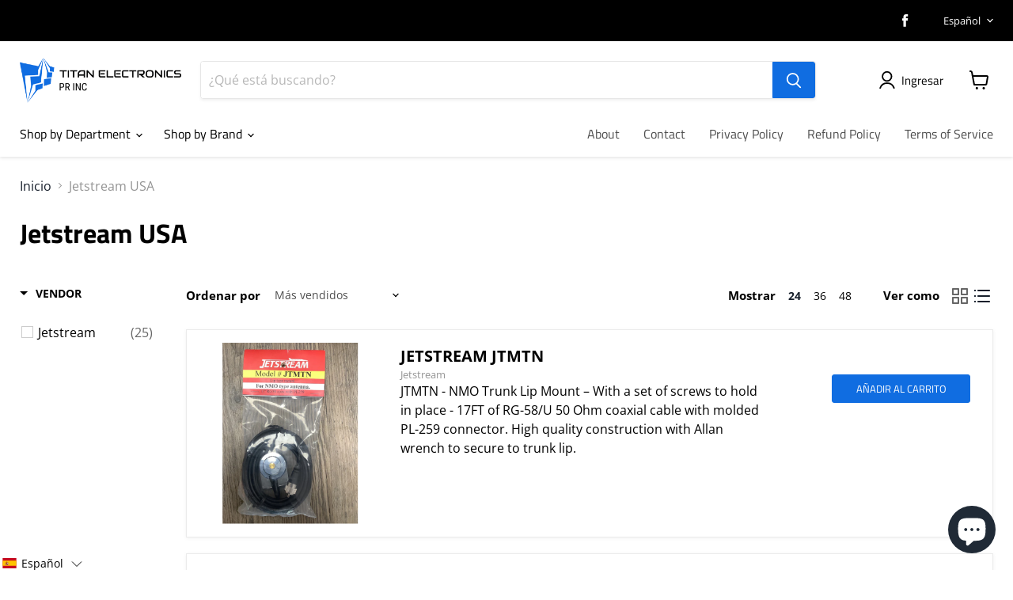

--- FILE ---
content_type: text/javascript; charset=utf-8
request_url: https://services.mybcapps.com/bc-sf-filter/filter?t=1768730558377&_=pf&shop=titanelectronics-pr.myshopify.com&page=1&limit=24&sort=best-selling&display=grid&collection_scope=288039207064&tag=&product_available=false&variant_available=false&build_filter_tree=true&check_cache=true&locale=es&sid=4a7115ce-5e72-4acf-8abd-679f7b5a832f&callback=BoostPFSFilterCallback&event_type=init
body_size: 10362
content:
/**/ typeof BoostPFSFilterCallback === 'function' && BoostPFSFilterCallback({"total_product":25,"total_collection":0,"total_page":0,"from_cache":false,"products":[{"body_html":" JTMTN - NMO Trunk Lip Mount – With a set of screws to hold in place - 17FT of RG-58/U 50 Ohm coaxial cable with molded PL-259 connector. High quality construction with Allan wrench to secure to trunk lip. ","price_min_usd":29.99,"skus":[],"price_min_cad":43,"compare_at_price_max_usd":null,"compare_at_price_max_cad":null,"available":true,"review_count":0,"created_at":"2024-08-12T16:40:07Z","variants":[{"merged_options":["title:Default Title"],"inventory_quantity":9,"price_cad":"43.0","price_usd":"29.99","image":null,"original_merged_options":["title:Default Title"],"compare_at_price":null,"inventory_management":"shopify","available":true,"weight":14,"title":"Default Title","inventory_policy":"deny","weight_unit":"oz","price":"29.99","id":45265781522584,"sku":null,"barcode":null}],"media":[],"percent_sale_min_usd":0,"price_min":29.99,"title":"JETSTREAM JTMTN","images_info":[{"src":"https://cdn.shopify.com/s/files/1/0576/2763/9960/files/59E5570D-3333-4E21-BA78-6629458C26C0.jpg?v=1723502842","width":1200,"alt":"JETSTREAM JTMTN","id":39326494621848,"position":1,"height":1600},{"src":"https://cdn.shopify.com/s/files/1/0576/2763/9960/files/EF253706-689B-4F64-9286-EEDF22727DFE.jpg?v=1723502843","width":1200,"alt":"JETSTREAM JTMTN","id":39326494654616,"position":2,"height":1600},{"src":"https://cdn.shopify.com/s/files/1/0576/2763/9960/files/147FFDE7-FC69-4CB0-A584-BEEBB7630557.jpg?v=1723502843","width":1200,"alt":"JETSTREAM JTMTN","id":39326494687384,"position":3,"height":1600},{"src":"https://cdn.shopify.com/s/files/1/0576/2763/9960/files/F43F6697-5E1C-4772-A7B3-A53F55119CDB.jpg?v=1723502845","width":1200,"alt":"JETSTREAM JTMTN","id":39326494720152,"position":4,"height":1600}],"compare_at_price_min_usd":null,"compare_at_price_min_cad":null,"review_ratings":0,"template_suffix":null,"percent_sale_min_cad":0,"updated_at":"2025-12-24T18:45:39Z","collections":[{"template_suffix":"","handle":"new-arrivals","id":288006275224,"sort_value":"0n","title":"New Arrivals"},{"template_suffix":"","handle":"jetstream-usa","id":288039207064,"sort_value":"00b008000030000y","title":"Jetstream USA"}],"vendor":"Jetstream","best_selling_rank":999999,"percent_sale_min":0,"html":{"theme_id":0,"value":""},"id":8438910124184,"published_at":"2024-08-12T16:50:05Z","rio_ratings":[],"images":{"1":"https://cdn.shopify.com/s/files/1/0576/2763/9960/files/59E5570D-3333-4E21-BA78-6629458C26C0.jpg?v=1723502842","2":"https://cdn.shopify.com/s/files/1/0576/2763/9960/files/EF253706-689B-4F64-9286-EEDF22727DFE.jpg?v=1723502843","3":"https://cdn.shopify.com/s/files/1/0576/2763/9960/files/147FFDE7-FC69-4CB0-A584-BEEBB7630557.jpg?v=1723502843","4":"https://cdn.shopify.com/s/files/1/0576/2763/9960/files/F43F6697-5E1C-4772-A7B3-A53F55119CDB.jpg?v=1723502845"},"options_with_values":[{"original_name":"title","values":[{"image":null,"title":"Default Title"}],"name":"title","label":"Title","position":1}],"weight_min":14000,"handle":"jetstream-jtmtn","compare_at_price_min":null,"barcodes":[],"tags":["Accesories","Antenna","Installation","Mount","New","NMO Connector","PL259","Trunk"],"published_scope":"global","metafields":[],"price_max_usd":29.99,"price_max_cad":43,"product_type":"","weight_max":14000,"locations":[],"position":null,"compare_at_price_max":null,"price_max":29.99,"product_category":"Electronics"},{"body_html":" Jestream JTWDOG - White Dog Bone Insulator - for Dipole Wire Antennas. Size: 3 inches x 1.25 Diameter ","price_min_usd":1.1,"skus":[],"price_min_cad":2,"compare_at_price_max_usd":null,"compare_at_price_max_cad":null,"available":true,"review_count":0,"created_at":"2023-06-14T19:15:15Z","variants":[{"merged_options":["title:Default Title"],"inventory_quantity":29,"price_cad":"2.0","price_usd":"1.1","image":null,"original_merged_options":["title:Default Title"],"compare_at_price":null,"inventory_management":"shopify","available":true,"weight":2,"title":"Default Title","inventory_policy":"deny","weight_unit":"oz","price":"1.10","id":42697726951576,"sku":"","barcode":""}],"media":[],"percent_sale_min_usd":0,"price_min":1.1,"title":"Jetstream JTWDOG","images_info":[{"src":"https://cdn.shopify.com/s/files/1/0576/2763/9960/files/image_65a45209-0eea-4815-a291-e8938062b200.heic?v=1687387731","width":1600,"alt":"Jetstream JTWDOG","id":35710141366424,"position":1,"height":1200}],"compare_at_price_min_usd":null,"compare_at_price_min_cad":null,"review_ratings":0,"template_suffix":null,"percent_sale_min_cad":0,"updated_at":"2025-11-28T20:13:36Z","collections":[{"template_suffix":"","handle":"new-arrivals","id":288006275224,"sort_value":"5j","title":"New Arrivals"},{"template_suffix":"","handle":"jetstream-usa","id":288039207064,"sort_value":"00b00800003000z","title":"Jetstream USA"}],"vendor":"Jetstream","best_selling_rank":999999,"percent_sale_min":0,"html":{"theme_id":0,"value":""},"id":7647579734168,"published_at":"2023-06-14T19:15:15Z","rio_ratings":[],"images":{"1":"https://cdn.shopify.com/s/files/1/0576/2763/9960/files/image_65a45209-0eea-4815-a291-e8938062b200.heic?v=1687387731"},"options_with_values":[{"original_name":"title","values":[{"image":null,"title":"Default Title"}],"name":"title","label":"Title","position":1}],"weight_min":2000,"handle":"jetstream-jtwdog","compare_at_price_min":null,"barcodes":[],"tags":["Accesories","Antenna","Antenna insulator","BALUN","Dipole","Installation","New"],"published_scope":"global","metafields":[],"price_max_usd":1.1,"price_max_cad":2,"product_type":"Balun","weight_max":2000,"locations":[],"position":null,"compare_at_price_max":null,"price_max":1.1,"product_category":"Electronics"},{"body_html":" Jestream JTBAL41 – 4:1 Transformer Type (Voltage) Balun for use in HF Dipole 3.5 - 30 Mhz. Includes Center Hanging Eyelet For Inverted V Antennas. Max Power: 1500 watts, Connector: SO239. Designed to match a 200 Ohm feed point to 50 Ohms or 300 Ohms to 75 Ohms. The original Carolina Window antenna uses a 4:1 balun. Color is random. ","price_min_usd":39.99,"skus":[],"price_min_cad":57,"compare_at_price_max_usd":null,"compare_at_price_max_cad":null,"available":true,"review_count":0,"created_at":"2023-06-14T18:58:13Z","variants":[{"merged_options":["title:Default Title"],"inventory_quantity":8,"price_cad":"57.0","price_usd":"39.99","image":null,"original_merged_options":["title:Default Title"],"compare_at_price":null,"inventory_management":"shopify","available":true,"weight":12,"title":"Default Title","inventory_policy":"deny","weight_unit":"oz","price":"39.99","id":42697719742616,"sku":"","barcode":""}],"media":[],"percent_sale_min_usd":0,"price_min":39.99,"title":"Jetstream JTBAL41","images_info":[{"src":"https://cdn.shopify.com/s/files/1/0576/2763/9960/files/BF253846-AC1C-46FE-89E9-BE237C3284CF.png?v=1731710883","width":1066,"alt":"Jetstream JTBAL41","id":39874267119768,"position":1,"height":1600},{"src":"https://cdn.shopify.com/s/files/1/0576/2763/9960/files/AE6B83D1-B674-47A8-8C6E-AB88B36B8CAF.png?v=1731710885","width":1209,"alt":"Jetstream JTBAL41","id":39874267152536,"position":2,"height":1600},{"src":"https://cdn.shopify.com/s/files/1/0576/2763/9960/files/1D10166D-8680-4F12-89F0-A4A09623B8C1.jpg?v=1731710887","width":1200,"alt":"Jetstream JTBAL41","id":39874267218072,"position":3,"height":1600},{"src":"https://cdn.shopify.com/s/files/1/0576/2763/9960/files/248E9323-A5C6-4FF4-948E-1880FED6960D.png?v=1731710890","width":1261,"alt":"Jetstream JTBAL41","id":39874267283608,"position":4,"height":1600}],"compare_at_price_min_usd":null,"compare_at_price_min_cad":null,"review_ratings":0,"template_suffix":null,"percent_sale_min_cad":0,"updated_at":"2025-11-28T20:13:01Z","collections":[{"template_suffix":"","handle":"new-arrivals","id":288006275224,"sort_value":"6a","title":"New Arrivals"},{"template_suffix":"","handle":"jetstream-usa","id":288039207064,"sort_value":"00b0080000303","title":"Jetstream USA"}],"vendor":"Jetstream","best_selling_rank":999999,"percent_sale_min":0,"html":{"theme_id":0,"value":""},"id":7647577505944,"published_at":"2024-11-15T18:55:46Z","rio_ratings":[],"images":{"1":"https://cdn.shopify.com/s/files/1/0576/2763/9960/files/BF253846-AC1C-46FE-89E9-BE237C3284CF.png?v=1731710883","2":"https://cdn.shopify.com/s/files/1/0576/2763/9960/files/AE6B83D1-B674-47A8-8C6E-AB88B36B8CAF.png?v=1731710885","3":"https://cdn.shopify.com/s/files/1/0576/2763/9960/files/1D10166D-8680-4F12-89F0-A4A09623B8C1.jpg?v=1731710887","4":"https://cdn.shopify.com/s/files/1/0576/2763/9960/files/248E9323-A5C6-4FF4-948E-1880FED6960D.png?v=1731710890"},"options_with_values":[{"original_name":"title","values":[{"image":null,"title":"Default Title"}],"name":"title","label":"Title","position":1}],"weight_min":12000,"handle":"jetstream-jtbal41","compare_at_price_min":null,"barcodes":[],"tags":["Accesories","Antenna","BALUN","Dipole","New","TRANSFORMER"],"published_scope":"global","metafields":[],"price_max_usd":39.99,"price_max_cad":57,"product_type":"","weight_max":12000,"locations":[],"position":null,"compare_at_price_max":null,"price_max":39.99,"product_category":"Electronics"},{"body_html":" Jestream JTBAL11 - 1:1 Transformer Type (Voltage) Balun for use in HF Dipole 3.5 - 30 Mhz. Includes Center Hanging Eyelet For Inverted V Antennas. Max Power: 1500 watts, Connector: SO239. Color is random. ","price_min_usd":39.99,"skus":[],"price_min_cad":56,"compare_at_price_max_usd":null,"compare_at_price_max_cad":null,"available":false,"review_count":0,"created_at":"2023-06-14T18:54:53Z","variants":[{"merged_options":["title:Default Title"],"inventory_quantity":0,"price_cad":"56.0","price_usd":"39.99","image":null,"original_merged_options":["title:Default Title"],"compare_at_price":null,"inventory_management":"shopify","available":false,"weight":12,"title":"Default Title","inventory_policy":"deny","weight_unit":"oz","price":"39.99","id":42697718890648,"sku":"","barcode":""}],"media":[],"percent_sale_min_usd":0,"price_min":39.99,"title":"Jetstream JTBAL11","images_info":[{"src":"https://cdn.shopify.com/s/files/1/0576/2763/9960/files/F4AC4A21-D4F6-471F-9F3A-6EAA56FB4A4E.png?v=1731710884","width":1076,"alt":"Jetstream JTBAL11","id":39874134671512,"position":1,"height":1600},{"src":"https://cdn.shopify.com/s/files/1/0576/2763/9960/files/850E79B7-527C-44B0-9B6D-6EC6EE8E87DE.png?v=1731710887","width":1226,"alt":"Jetstream JTBAL11","id":39874134704280,"position":2,"height":1600},{"src":"https://cdn.shopify.com/s/files/1/0576/2763/9960/files/FB40C27E-CEE4-4888-96F8-41D07550A7AB.png?v=1731710889","width":1264,"alt":"Jetstream JTBAL11","id":39874134737048,"position":3,"height":1600},{"src":"https://cdn.shopify.com/s/files/1/0576/2763/9960/files/31C67F69-DFE8-4900-BDB6-9B9E2366FD34.png?v=1731710891","width":1186,"alt":"Jetstream JTBAL11","id":39874134868120,"position":4,"height":1600}],"compare_at_price_min_usd":null,"compare_at_price_min_cad":null,"review_ratings":0,"template_suffix":null,"percent_sale_min_cad":0,"updated_at":"2026-01-15T18:16:01Z","collections":[{"template_suffix":"","handle":"new-arrivals","id":288006275224,"sort_value":"6f","title":"New Arrivals"},{"template_suffix":"","handle":"jetstream-usa","id":288039207064,"sort_value":"00b008000032","title":"Jetstream USA"}],"vendor":"Jetstream","best_selling_rank":999999,"percent_sale_min":0,"html":{"theme_id":0,"value":""},"id":7647577014424,"published_at":"2024-11-15T18:44:59Z","rio_ratings":[],"images":{"1":"https://cdn.shopify.com/s/files/1/0576/2763/9960/files/F4AC4A21-D4F6-471F-9F3A-6EAA56FB4A4E.png?v=1731710884","2":"https://cdn.shopify.com/s/files/1/0576/2763/9960/files/850E79B7-527C-44B0-9B6D-6EC6EE8E87DE.png?v=1731710887","3":"https://cdn.shopify.com/s/files/1/0576/2763/9960/files/FB40C27E-CEE4-4888-96F8-41D07550A7AB.png?v=1731710889","4":"https://cdn.shopify.com/s/files/1/0576/2763/9960/files/31C67F69-DFE8-4900-BDB6-9B9E2366FD34.png?v=1731710891"},"options_with_values":[{"original_name":"title","values":[{"image":null,"title":"Default Title"}],"name":"title","label":"Title","position":1}],"weight_min":12000,"handle":"jetstream-jtbal11","compare_at_price_min":null,"barcodes":[],"tags":["Accesories","Antenna","BALUN","Dipole","New","TRANSFORMER"],"published_scope":"global","metafields":[],"price_max_usd":39.99,"price_max_cad":56,"product_type":"Balun","weight_max":12000,"locations":[],"position":null,"compare_at_price_max":null,"price_max":39.99,"product_category":"Electronics"},{"body_html":" Jetstream JTRP100D – 100FT of 3/16\" Black Dacron Polyester Rope For Wire Antenna. Secure dipole or long wire antennas to a support. Resistant to ultraviolet sun rays for improved durability. ","price_min_usd":21.99,"skus":[],"price_min_cad":32,"compare_at_price_max_usd":null,"compare_at_price_max_cad":null,"available":true,"review_count":0,"created_at":"2023-06-14T17:52:33Z","variants":[{"merged_options":["title:Default Title"],"inventory_quantity":2,"price_cad":"32.0","price_usd":"21.99","image":null,"original_merged_options":["title:Default Title"],"compare_at_price":null,"inventory_management":"shopify","available":true,"weight":1,"title":"Default Title","inventory_policy":"deny","weight_unit":"lb","price":"21.99","id":42697683730584,"sku":"","barcode":""}],"media":[],"percent_sale_min_usd":0,"price_min":21.99,"title":"Jetstream JTRP100D","images_info":[{"src":"https://cdn.shopify.com/s/files/1/0576/2763/9960/files/BE34E49A-5F5B-41F1-9939-377BC856169B.png?v=1731710870","width":866,"alt":"Jetstream JTRP100D","id":39874596208792,"position":1,"height":1600},{"src":"https://cdn.shopify.com/s/files/1/0576/2763/9960/files/42BA1FC6-60CC-49EA-8D2D-1702F952296E.png?v=1731710871","width":1078,"alt":"Jetstream JTRP100D","id":39874596241560,"position":2,"height":1600},{"src":"https://cdn.shopify.com/s/files/1/0576/2763/9960/files/ACD90CD8-6D35-46B7-A474-0280E5187652.jpg?v=1731710872","width":1200,"alt":"Jetstream JTRP100D","id":39874596307096,"position":3,"height":1600},{"src":"https://cdn.shopify.com/s/files/1/0576/2763/9960/files/19D4D8BA-FDD3-4780-8EFD-E650523279E5.jpg?v=1731710873","width":1200,"alt":"Jetstream JTRP100D","id":39874596438168,"position":4,"height":1600}],"compare_at_price_min_usd":null,"compare_at_price_min_cad":null,"review_ratings":0,"template_suffix":null,"percent_sale_min_cad":0,"updated_at":"2025-10-01T20:57:00Z","collections":[{"template_suffix":"","handle":"new-arrivals","id":288006275224,"sort_value":"6k","title":"New Arrivals"},{"template_suffix":"","handle":"jetstream-usa","id":288039207064,"sort_value":"00b008000035","title":"Jetstream USA"}],"vendor":"Jetstream","best_selling_rank":999999,"percent_sale_min":0,"html":{"theme_id":0,"value":""},"id":7647569313944,"published_at":"2023-06-14T17:52:33Z","images":{"1":"https://cdn.shopify.com/s/files/1/0576/2763/9960/files/BE34E49A-5F5B-41F1-9939-377BC856169B.png?v=1731710870","2":"https://cdn.shopify.com/s/files/1/0576/2763/9960/files/42BA1FC6-60CC-49EA-8D2D-1702F952296E.png?v=1731710871","3":"https://cdn.shopify.com/s/files/1/0576/2763/9960/files/ACD90CD8-6D35-46B7-A474-0280E5187652.jpg?v=1731710872","4":"https://cdn.shopify.com/s/files/1/0576/2763/9960/files/19D4D8BA-FDD3-4780-8EFD-E650523279E5.jpg?v=1731710873"},"options_with_values":[{"original_name":"title","values":[{"image":null,"title":"Default Title"}],"name":"title","label":"Title","position":1}],"weight_min":1000,"handle":"jetstream-jtrp100d","compare_at_price_min":null,"barcodes":[],"tags":["Accesories","Antenna","Antenna insulator","BALUN","Dipole","New","Rope","TRANSFORMER"],"published_scope":"global","metafields":[],"price_max_usd":21.99,"price_max_cad":32,"product_type":"","weight_max":1000,"locations":[],"position":null,"compare_at_price_max":null,"price_max":21.99,"product_category":"Electronics"},{"body_html":" Jetstream JTFT1 - Foot Switch 1/4\" plug with RCA Plug adapter. 10FT cable. Use this foot switch to key your radio and keep your hands free ","price_min_usd":26.99,"skus":[],"price_min_cad":39,"compare_at_price_max_usd":null,"compare_at_price_max_cad":null,"available":true,"review_count":0,"created_at":"2023-06-07T17:06:23Z","variants":[{"merged_options":["title:Default Title"],"inventory_quantity":3,"price_cad":"39.0","price_usd":"26.99","image":null,"original_merged_options":["title:Default Title"],"compare_at_price":null,"inventory_management":"shopify","available":true,"weight":6,"title":"Default Title","inventory_policy":"deny","weight_unit":"oz","price":"26.99","id":42689125056664,"sku":"","barcode":""}],"media":[],"percent_sale_min_usd":0,"price_min":26.99,"title":"Jetstream JTFT1","images_info":[{"src":"https://cdn.shopify.com/s/files/1/0576/2763/9960/files/image_efc257a4-d96c-4d0b-bb9c-26cf9fe2e28b.heic?v=1686178153","width":1200,"alt":"Jetstream JTFT1","id":35680667664536,"position":1,"height":1600},{"src":"https://cdn.shopify.com/s/files/1/0576/2763/9960/files/887EBF76-0B1C-4FFC-B41C-5DECC659F8DC.jpg?v=1735685353","width":1274,"alt":"Jetstream JTFT1","id":40093652091032,"position":2,"height":1600}],"compare_at_price_min_usd":null,"compare_at_price_min_cad":null,"review_ratings":0,"template_suffix":null,"percent_sale_min_cad":0,"updated_at":"2025-11-26T21:15:10Z","collections":[{"template_suffix":"","handle":"new-arrivals","id":288006275224,"sort_value":"6o","title":"New Arrivals"},{"template_suffix":"","handle":"jetstream-usa","id":288039207064,"sort_value":"00b0080000351","title":"Jetstream USA"},{"template_suffix":"","handle":"microphones","id":288716161176,"sort_value":"0ob","title":"Microphones and Headsets"}],"vendor":"Jetstream","best_selling_rank":999999,"percent_sale_min":0,"html":{"theme_id":0,"value":""},"id":7643940978840,"published_at":"2023-06-07T17:06:23Z","rio_ratings":[],"images":{"1":"https://cdn.shopify.com/s/files/1/0576/2763/9960/files/image_efc257a4-d96c-4d0b-bb9c-26cf9fe2e28b.heic?v=1686178153","2":"https://cdn.shopify.com/s/files/1/0576/2763/9960/files/887EBF76-0B1C-4FFC-B41C-5DECC659F8DC.jpg?v=1735685353"},"options_with_values":[{"original_name":"title","values":[{"image":null,"title":"Default Title"}],"name":"title","label":"Title","position":1}],"weight_min":6000,"handle":"jetstream-jtft1","compare_at_price_min":null,"barcodes":[],"tags":["1/4","Foot Switch","Microphones","New","RCA"],"published_scope":"global","metafields":[],"price_max_usd":26.99,"price_max_cad":39,"product_type":"","weight_max":6000,"locations":[],"position":null,"compare_at_price_max":null,"price_max":26.99,"product_category":"Electronics"},{"body_html":" Jetstream JTDUP - Duplexer for 2M/70c with Pig Tails PL259 - Port one 1.6-150Mhz - Port two 400/460 MHz - Isolation 60db - Power 1.60-30 MHz 1KW PEP; 140/150Mhz 400W PEP; 400/460 MHz 250W PEP ","price_min_usd":39.99,"skus":[],"price_min_cad":57,"compare_at_price_max_usd":null,"compare_at_price_max_cad":null,"available":true,"review_count":0,"created_at":"2023-06-07T17:02:27Z","variants":[{"merged_options":["title:Default Title"],"inventory_quantity":2,"price_cad":"57.0","price_usd":"39.99","image":null,"original_merged_options":["title:Default Title"],"compare_at_price":null,"inventory_management":"shopify","available":true,"weight":8,"title":"Default Title","inventory_policy":"deny","weight_unit":"oz","price":"39.99","id":42689123451032,"sku":"","barcode":""}],"media":[],"percent_sale_min_usd":0,"price_min":39.99,"title":"Jetstream JTDUP","images_info":[{"src":"https://cdn.shopify.com/s/files/1/0576/2763/9960/files/image_f0906788-2749-41b6-8056-92fd52a624be.heic?v=1686178075","width":1200,"alt":"Jetstream JTDUP","id":35680650002584,"position":1,"height":1600},{"src":"https://cdn.shopify.com/s/files/1/0576/2763/9960/files/image_5773787a-6394-423b-9803-ecb51650232f.heic?v=1737155352","width":1200,"alt":"Jetstream JTDUP","id":35680650100888,"position":2,"height":1600},{"src":"https://cdn.shopify.com/s/files/1/0576/2763/9960/files/15ECDA8E-30E9-4779-A8D1-8C17BABC3223.png?v=1735685313","width":539,"alt":"Jetstream JTDUP","id":40093596090520,"position":3,"height":547}],"compare_at_price_min_usd":null,"compare_at_price_min_cad":null,"review_ratings":0,"template_suffix":null,"percent_sale_min_cad":0,"updated_at":"2026-01-02T16:26:26Z","collections":[{"template_suffix":"","handle":"jetstream-usa","id":288039207064,"sort_value":"00b0080000352","title":"Jetstream USA"},{"template_suffix":"","handle":"new-arrivals","id":288006275224,"sort_value":"6o4","title":"New Arrivals"}],"vendor":"Jetstream","best_selling_rank":999999,"percent_sale_min":0,"html":{"theme_id":0,"value":""},"id":7643940126872,"published_at":"2023-06-07T17:02:27Z","rio_ratings":[],"images":{"1":"https://cdn.shopify.com/s/files/1/0576/2763/9960/files/image_f0906788-2749-41b6-8056-92fd52a624be.heic?v=1686178075","2":"https://cdn.shopify.com/s/files/1/0576/2763/9960/files/image_5773787a-6394-423b-9803-ecb51650232f.heic?v=1737155352","3":"https://cdn.shopify.com/s/files/1/0576/2763/9960/files/15ECDA8E-30E9-4779-A8D1-8C17BABC3223.png?v=1735685313"},"options_with_values":[{"original_name":"title","values":[{"image":null,"title":"Default Title"}],"name":"title","label":"Title","position":1}],"weight_min":8000,"handle":"jetstream-jtdup","compare_at_price_min":null,"barcodes":[],"tags":["10M","2M","70cm","Accesories","Antenna","CB","Coaxial","Duplexer","HF","Installation","New","PL259","SO-239","UHF","UHF Female Connector","UHF Male - PL259","VHF"],"published_scope":"global","metafields":[],"price_max_usd":39.99,"price_max_cad":57,"product_type":"","weight_max":8000,"locations":[],"position":null,"compare_at_price_max":null,"price_max":39.99,"product_category":"Electronics"},{"body_html":" Jetstream JTSP7 - External Speaker 6W - 8 Oh, 6FT cord, 3\" Mylar Ccone Speaker- Measures: 3 3/4\"H x 3 3/4\" W x 2 1/4\" D ","price_min_usd":24.99,"skus":[],"price_min_cad":37,"compare_at_price_max_usd":null,"compare_at_price_max_cad":null,"available":true,"review_count":0,"created_at":"2023-06-01T16:56:09Z","variants":[{"merged_options":["title:Default Title"],"inventory_quantity":5,"price_cad":"37.0","price_usd":"24.99","image":null,"original_merged_options":["title:Default Title"],"compare_at_price":null,"inventory_management":"shopify","available":true,"weight":1,"title":"Default Title","inventory_policy":"deny","weight_unit":"lb","price":"24.99","id":42682641645720,"sku":"","barcode":"144"}],"media":[],"percent_sale_min_usd":0,"price_min":24.99,"title":"Jetstream JTSP7","images_info":[{"src":"https://cdn.shopify.com/s/files/1/0576/2763/9960/files/1C505FDA-9E9A-42FF-B097-8949888E271B.png?v=1735944631","width":1600,"alt":"Jetstream JTSP7","id":40104760410264,"position":1,"height":1441},{"src":"https://cdn.shopify.com/s/files/1/0576/2763/9960/files/92C75D7E-3C6F-4DDC-A873-91B32C6E542E.png?v=1735944632","width":1600,"alt":"Jetstream JTSP7","id":40104760443032,"position":2,"height":1200},{"src":"https://cdn.shopify.com/s/files/1/0576/2763/9960/files/C1AD587E-041A-47AE-8D1A-E43A3A5EA9BF.png?v=1735944633","width":1600,"alt":"Jetstream JTSP7","id":40104760475800,"position":3,"height":1200}],"compare_at_price_min_usd":null,"compare_at_price_min_cad":null,"review_ratings":0,"template_suffix":null,"percent_sale_min_cad":0,"updated_at":"2026-01-02T17:30:27Z","collections":[{"template_suffix":"","handle":"new-arrivals","id":288006275224,"sort_value":"7b","title":"New Arrivals"},{"template_suffix":"","handle":"jetstream-usa","id":288039207064,"sort_value":"00b008000037","title":"Jetstream USA"},{"template_suffix":"","handle":"external-speakers","id":289112096920,"sort_value":"00b","title":"External Speakers"},{"template_suffix":"","handle":"mobile-transceivers","id":288005849240,"sort_value":"30t","title":"Mobile Transceivers"}],"vendor":"Jetstream","best_selling_rank":999999,"percent_sale_min":0,"html":{"theme_id":0,"value":""},"id":7641703317656,"published_at":"2023-06-01T16:56:09Z","rio_ratings":[],"images":{"1":"https://cdn.shopify.com/s/files/1/0576/2763/9960/files/1C505FDA-9E9A-42FF-B097-8949888E271B.png?v=1735944631","2":"https://cdn.shopify.com/s/files/1/0576/2763/9960/files/92C75D7E-3C6F-4DDC-A873-91B32C6E542E.png?v=1735944632","3":"https://cdn.shopify.com/s/files/1/0576/2763/9960/files/C1AD587E-041A-47AE-8D1A-E43A3A5EA9BF.png?v=1735944633"},"options_with_values":[{"original_name":"title","values":[{"image":null,"title":"Default Title"}],"name":"title","label":"Title","position":1}],"weight_min":1000,"handle":"jetstream-jtsp7","compare_at_price_min":null,"barcodes":["144"],"tags":["Accesories","Audio","DC","Mobile Transceivers","New","RCA","Speakers"],"published_scope":"global","metafields":[],"price_max_usd":24.99,"price_max_cad":37,"product_type":"","weight_max":1000,"locations":[],"position":null,"compare_at_price_max":null,"price_max":24.99,"product_category":"Electronics"},{"body_html":" Jetstream JTSP10 – External Speaker 7W - 8 Ohm , 6FT cord, 2\"x3\" Paper Cone Speaker, Measures: 2 3/4\" H x 4 1/2\" W x 2 1/4\" D ","price_min_usd":28.99,"skus":[],"price_min_cad":42,"compare_at_price_max_usd":null,"compare_at_price_max_cad":null,"available":true,"review_count":0,"created_at":"2023-06-01T16:54:24Z","variants":[{"merged_options":["title:Default Title"],"inventory_quantity":5,"price_cad":"42.0","price_usd":"28.99","image":null,"original_merged_options":["title:Default Title"],"compare_at_price":null,"inventory_management":"shopify","available":true,"weight":1,"title":"Default Title","inventory_policy":"deny","weight_unit":"lb","price":"28.99","id":42682640597144,"sku":"","barcode":""}],"media":[],"percent_sale_min_usd":0,"price_min":28.99,"title":"Jetstream JTSP10","images_info":[{"src":"https://cdn.shopify.com/s/files/1/0576/2763/9960/files/B7765653-4F87-4A4C-9406-022BD4099D36.png?v=1735944671","width":1600,"alt":"Jetstream JTSP10","id":40104747008152,"position":1,"height":1343},{"src":"https://cdn.shopify.com/s/files/1/0576/2763/9960/files/E449B5CE-DEAF-430D-A7DC-1BBC82385D6E.png?v=1735944671","width":1444,"alt":"Jetstream JTSP10","id":40104747073688,"position":2,"height":835},{"src":"https://cdn.shopify.com/s/files/1/0576/2763/9960/files/A7D7B1BC-04AC-4696-9993-A1B0D841C8A2.png?v=1735944673","width":1309,"alt":"Jetstream JTSP10","id":40104747106456,"position":3,"height":977}],"compare_at_price_min_usd":null,"compare_at_price_min_cad":null,"review_ratings":0,"template_suffix":null,"percent_sale_min_cad":0,"updated_at":"2026-01-02T17:34:37Z","collections":[{"template_suffix":"","handle":"new-arrivals","id":288006275224,"sort_value":"7g","title":"New Arrivals"},{"template_suffix":"","handle":"jetstream-usa","id":288039207064,"sort_value":"00b00800003a","title":"Jetstream USA"},{"template_suffix":"","handle":"external-speakers","id":289112096920,"sort_value":"00m","title":"External Speakers"},{"template_suffix":"","handle":"mobile-transceivers","id":288005849240,"sort_value":"31","title":"Mobile Transceivers"}],"vendor":"Jetstream","best_selling_rank":999999,"percent_sale_min":0,"html":{"theme_id":0,"value":""},"id":7641702498456,"published_at":"2023-06-01T16:54:24Z","rio_ratings":[],"images":{"1":"https://cdn.shopify.com/s/files/1/0576/2763/9960/files/B7765653-4F87-4A4C-9406-022BD4099D36.png?v=1735944671","2":"https://cdn.shopify.com/s/files/1/0576/2763/9960/files/E449B5CE-DEAF-430D-A7DC-1BBC82385D6E.png?v=1735944671","3":"https://cdn.shopify.com/s/files/1/0576/2763/9960/files/A7D7B1BC-04AC-4696-9993-A1B0D841C8A2.png?v=1735944673"},"options_with_values":[{"original_name":"title","values":[{"image":null,"title":"Default Title"}],"name":"title","label":"Title","position":1}],"weight_min":1000,"handle":"jetstream-jtsp10","compare_at_price_min":null,"barcodes":[],"tags":["12V","Accesories","Audio","DC","Installation","Mobile Transceivers","New","RCA","Speakers"],"published_scope":"global","metafields":[],"price_max_usd":28.99,"price_max_cad":42,"product_type":"","weight_max":1000,"locations":[],"position":null,"compare_at_price_max":null,"price_max":28.99,"product_category":"Electronics"},{"body_html":" Jetstream JTCXST1 Coaxial Stripper – for RG-8 and RG-8X. Preset to 12mm – No Adjustment is needed. Can be adjusted from 12mm to 10 mm. ","price_min_usd":16.99,"skus":[],"price_min_cad":24,"compare_at_price_max_usd":null,"compare_at_price_max_cad":null,"available":true,"review_count":0,"created_at":"2023-05-29T20:34:31Z","variants":[{"merged_options":["title:Default Title"],"inventory_quantity":1,"price_cad":"24.0","price_usd":"16.99","image":null,"original_merged_options":["title:Default Title"],"compare_at_price":null,"inventory_management":"shopify","available":true,"weight":6,"title":"Default Title","inventory_policy":"deny","weight_unit":"oz","price":"16.99","id":42678646735000,"sku":"","barcode":""}],"media":[],"percent_sale_min_usd":0,"price_min":16.99,"title":"Jetstream-JTCXST1","images_info":[{"src":"https://cdn.shopify.com/s/files/1/0576/2763/9960/files/84210810-9265-4DE9-BC48-1E104B6DA702.png?v=1735944541","width":1060,"alt":"Jetstream-JTCXST1","id":40104790786200,"position":1,"height":1600},{"src":"https://cdn.shopify.com/s/files/1/0576/2763/9960/files/7C9E4505-690A-466B-8AB4-7D90FAB38380.jpg?v=1735944542","width":1200,"alt":"Jetstream-JTCXST1","id":40104790818968,"position":2,"height":1600}],"compare_at_price_min_usd":null,"compare_at_price_min_cad":null,"review_ratings":0,"template_suffix":null,"percent_sale_min_cad":0,"updated_at":"2026-01-02T19:20:25Z","collections":[{"template_suffix":"","handle":"new-arrivals","id":288006275224,"sort_value":"ae","title":"New Arrivals"},{"template_suffix":"","handle":"jetstream-usa","id":288039207064,"sort_value":"00b00800006","title":"Jetstream USA"},{"template_suffix":"","handle":"soldering","id":289100595352,"sort_value":"6","title":"Soldering"},{"template_suffix":"","handle":"coaxial-connectors","id":288005161112,"sort_value":"2","title":"Coaxial Connectors"}],"vendor":"Jetstream","best_selling_rank":999999,"percent_sale_min":0,"html":{"theme_id":0,"value":""},"id":7639785799832,"published_at":"2023-05-29T20:34:31Z","rio_ratings":[],"images":{"1":"https://cdn.shopify.com/s/files/1/0576/2763/9960/files/84210810-9265-4DE9-BC48-1E104B6DA702.png?v=1735944541","2":"https://cdn.shopify.com/s/files/1/0576/2763/9960/files/7C9E4505-690A-466B-8AB4-7D90FAB38380.jpg?v=1735944542"},"options_with_values":[{"original_name":"title","values":[{"image":null,"title":"Default Title"}],"name":"title","label":"Title","position":1}],"weight_min":6000,"handle":"jtcxst1","compare_at_price_min":null,"barcodes":[],"tags":["Accesories","Coaxial","Coaxial Connectors","cutter","Installation","N Type","New","PL259","Power Plug","Rg-8","Rosin Core","Soldering","stripper","Terminals","Tools","UHF Female Connector","UHF Male - PL259","Wire stripper","Wire terminals"],"published_scope":"global","metafields":[],"price_max_usd":16.99,"price_max_cad":24,"product_type":"","weight_max":6000,"locations":[],"position":null,"compare_at_price_max":null,"price_max":16.99,"product_category":"Electronics"},{"body_html":" Jetstream JTPC2 – 4 Pin Molex Plug DC Power Cable For HF Radios including Alinco, Icom, Kenwood, Yaesu. Fused with 30A fuses in both leads. 10FT - 10GA Wire. ","price_min_usd":28.99,"skus":[],"price_min_cad":42,"compare_at_price_max_usd":null,"compare_at_price_max_cad":null,"available":true,"review_count":0,"created_at":"2023-05-29T20:12:41Z","variants":[{"merged_options":["title:Default Title"],"inventory_quantity":6,"price_cad":"42.0","price_usd":"28.99","image":null,"original_merged_options":["title:Default Title"],"compare_at_price":null,"inventory_management":"shopify","available":true,"weight":1,"title":"Default Title","inventory_policy":"deny","weight_unit":"lb","price":"28.99","id":42678640607384,"sku":"","barcode":""}],"media":[],"percent_sale_min_usd":0,"price_min":28.99,"title":"Jetstream-JTPC2","images_info":[{"src":"https://cdn.shopify.com/s/files/1/0576/2763/9960/files/D80091D2-584B-4C31-987E-395889918AB2.png?v=1735944530","width":789,"alt":"Jetstream-JTPC2","id":40104810381464,"position":1,"height":1156},{"src":"https://cdn.shopify.com/s/files/1/0576/2763/9960/files/image_fd4836f0-9d8d-4925-baae-9a40b45cbf06.heic?v=1735922325","width":1600,"alt":"Jetstream-JTPC2","id":35643869986968,"position":2,"height":685},{"src":"https://cdn.shopify.com/s/files/1/0576/2763/9960/files/0212DBEE-A7E5-4C32-836C-1D5D5E5E0CF4.png?v=1735944532","width":1162,"alt":"Jetstream-JTPC2","id":40104810414232,"position":3,"height":1600}],"compare_at_price_min_usd":null,"compare_at_price_min_cad":null,"review_ratings":0,"template_suffix":null,"percent_sale_min_cad":0,"updated_at":"2026-01-15T18:16:20Z","collections":[{"template_suffix":"","handle":"new-arrivals","id":288006275224,"sort_value":"bb","title":"New Arrivals"},{"template_suffix":"","handle":"jetstream-usa","id":288039207064,"sort_value":"00b0080000a","title":"Jetstream USA"},{"template_suffix":"","handle":"mobile-transceivers","id":288005849240,"sort_value":"3g007","title":"Mobile Transceivers"}],"vendor":"Jetstream","best_selling_rank":999999,"percent_sale_min":0,"html":{"theme_id":0,"value":""},"id":7639784882328,"published_at":"2023-05-29T20:12:40Z","rio_ratings":[],"images":{"1":"https://cdn.shopify.com/s/files/1/0576/2763/9960/files/D80091D2-584B-4C31-987E-395889918AB2.png?v=1735944530","2":"https://cdn.shopify.com/s/files/1/0576/2763/9960/files/image_fd4836f0-9d8d-4925-baae-9a40b45cbf06.heic?v=1735922325","3":"https://cdn.shopify.com/s/files/1/0576/2763/9960/files/0212DBEE-A7E5-4C32-836C-1D5D5E5E0CF4.png?v=1735944532"},"options_with_values":[{"original_name":"title","values":[{"image":null,"title":"Default Title"}],"name":"title","label":"Title","position":1}],"weight_min":1000,"handle":"jtpc2","compare_at_price_min":null,"barcodes":[],"tags":["12V","Accesories","DC","HF","Installation","Mobile Transceivers","New","Power Cable","Power Plug"],"published_scope":"global","metafields":[],"price_max_usd":28.99,"price_max_cad":42,"product_type":"","weight_max":1000,"locations":[],"position":null,"compare_at_price_max":null,"price_max":28.99,"product_category":"Electronics"},{"body_html":" Jetstream JTPC1 6 Pin Molex Plug DC Power Cable For HF Radios including Alinco, Icom, Kenwood, Yaesu. Fused with 30A fuses in both leads. 10FT - 10GA Wire. ","price_min_usd":26.99,"skus":[],"price_min_cad":39,"compare_at_price_max_usd":null,"compare_at_price_max_cad":null,"available":true,"review_count":0,"created_at":"2023-05-29T20:10:10Z","variants":[{"merged_options":["title:Default Title"],"inventory_quantity":5,"price_cad":"39.0","price_usd":"26.99","image":null,"original_merged_options":["title:Default Title"],"compare_at_price":null,"inventory_management":"shopify","available":true,"weight":1,"title":"Default Title","inventory_policy":"deny","weight_unit":"lb","price":"26.99","id":42678640476312,"sku":"","barcode":""}],"media":[],"percent_sale_min_usd":0,"price_min":26.99,"title":"Jetstream-JTPC1","images_info":[{"src":"https://cdn.shopify.com/s/files/1/0576/2763/9960/files/234EB57F-F675-4FA5-86AB-C95A1DCAA330.png?v=1735944588","width":781,"alt":"Jetstream-JTPC1","id":40104799142040,"position":1,"height":1168},{"src":"https://cdn.shopify.com/s/files/1/0576/2763/9960/files/image_66389976-637b-450c-a74e-486fa491bc25.heic?v=1735922445","width":1600,"alt":"Jetstream-JTPC1","id":35643863400600,"position":2,"height":706},{"src":"https://cdn.shopify.com/s/files/1/0576/2763/9960/files/58FB5A87-0D98-4468-A3BA-FFF2A436357A.png?v=1735944590","width":1407,"alt":"Jetstream-JTPC1","id":40104815624344,"position":3,"height":1600}],"compare_at_price_min_usd":null,"compare_at_price_min_cad":null,"review_ratings":0,"template_suffix":null,"percent_sale_min_cad":0,"updated_at":"2026-01-15T18:16:32Z","collections":[{"template_suffix":"","handle":"new-arrivals","id":288006275224,"sort_value":"bf","title":"New Arrivals"},{"template_suffix":"","handle":"jetstream-usa","id":288039207064,"sort_value":"00b0080000d","title":"Jetstream USA"},{"template_suffix":"","handle":"mobile-transceivers","id":288005849240,"sort_value":"3g08","title":"Mobile Transceivers"}],"vendor":"Jetstream","best_selling_rank":999999,"percent_sale_min":0,"html":{"theme_id":0,"value":""},"id":7639784751256,"published_at":"2023-05-29T20:10:10Z","rio_ratings":[],"images":{"1":"https://cdn.shopify.com/s/files/1/0576/2763/9960/files/234EB57F-F675-4FA5-86AB-C95A1DCAA330.png?v=1735944588","2":"https://cdn.shopify.com/s/files/1/0576/2763/9960/files/image_66389976-637b-450c-a74e-486fa491bc25.heic?v=1735922445","3":"https://cdn.shopify.com/s/files/1/0576/2763/9960/files/58FB5A87-0D98-4468-A3BA-FFF2A436357A.png?v=1735944590"},"options_with_values":[{"original_name":"title","values":[{"image":null,"title":"Default Title"}],"name":"title","label":"Title","position":1}],"weight_min":1000,"handle":"jtpc1","compare_at_price_min":null,"barcodes":[],"tags":["12V","Accesories","DC","HF","Installation","Mobile Transceivers","New","Power cable","Power Plug","RF Power"],"published_scope":"global","metafields":[],"price_max_usd":26.99,"price_max_cad":39,"product_type":"","weight_max":1000,"locations":[],"position":null,"compare_at_price_max":null,"price_max":26.99,"product_category":"Electronics"},{"body_html":" Jetstream JTPC33M DC Power Cable for UHF and VHF Mobile Radio with T-Type Connector , 9.5FT Cable 12 Gauge. Connector type T color may vary. ","price_min_usd":15.99,"skus":[],"price_min_cad":23,"compare_at_price_max_usd":null,"compare_at_price_max_cad":null,"available":true,"review_count":0,"created_at":"2023-05-29T20:06:31Z","variants":[{"merged_options":["title:Default Title"],"inventory_quantity":5,"price_cad":"23.0","price_usd":"15.99","image":null,"original_merged_options":["title:Default Title"],"compare_at_price":null,"inventory_management":"shopify","available":true,"weight":12,"title":"Default Title","inventory_policy":"deny","weight_unit":"oz","price":"15.99","id":42678638051480,"sku":"","barcode":""}],"media":[],"percent_sale_min_usd":0,"price_min":15.99,"title":"Jetstream-JTPC33M","images_info":[{"src":"https://cdn.shopify.com/s/files/1/0576/2763/9960/files/6E28C9EA-944A-4E13-8015-2EA37B094998.png?v=1735944680","width":790,"alt":"Jetstream-JTPC33M","id":40104823816344,"position":1,"height":1153},{"src":"https://cdn.shopify.com/s/files/1/0576/2763/9960/files/42BA3411-5A74-4752-8A3E-5525A63455A9.png?v=1735944681","width":1200,"alt":"Jetstream-JTPC33M","id":40104823849112,"position":2,"height":1600}],"compare_at_price_min_usd":null,"compare_at_price_min_cad":null,"review_ratings":0,"template_suffix":null,"percent_sale_min_cad":0,"updated_at":"2026-01-15T18:16:42Z","collections":[{"template_suffix":"","handle":"new-arrivals","id":288006275224,"sort_value":"bk","title":"New Arrivals"},{"template_suffix":"","handle":"jetstream-usa","id":288039207064,"sort_value":"00b0080000h","title":"Jetstream USA"}],"vendor":"Jetstream","best_selling_rank":999999,"percent_sale_min":0,"html":{"theme_id":0,"value":""},"id":7639784587416,"published_at":"2023-05-29T20:06:31Z","rio_ratings":[],"images":{"1":"https://cdn.shopify.com/s/files/1/0576/2763/9960/files/6E28C9EA-944A-4E13-8015-2EA37B094998.png?v=1735944680","2":"https://cdn.shopify.com/s/files/1/0576/2763/9960/files/42BA3411-5A74-4752-8A3E-5525A63455A9.png?v=1735944681"},"options_with_values":[{"original_name":"title","values":[{"image":null,"title":"Default Title"}],"name":"title","label":"Title","position":1}],"weight_min":12000,"handle":"jtpc33m","compare_at_price_min":null,"barcodes":[],"tags":["12V","2M","70cm","Accesories","DC","Dual Band","Installation","New","Power Cable","T Type Connector","UHF","VHF"],"published_scope":"global","metafields":[],"price_max_usd":15.99,"price_max_cad":23,"product_type":"","weight_max":12000,"locations":[],"position":null,"compare_at_price_max":null,"price_max":15.99,"product_category":"Electronics"},{"body_html":" Jetstream JTDC6 - Power Outlet DC Strip 6 Road Wiring Board – DC 13.8V 20A ","price_min_usd":48.99,"skus":[],"price_min_cad":70,"compare_at_price_max_usd":null,"compare_at_price_max_cad":null,"available":true,"review_count":0,"created_at":"2023-05-24T16:57:27Z","variants":[{"merged_options":["title:Default Title"],"inventory_quantity":2,"price_cad":"70.0","price_usd":"48.99","image":null,"original_merged_options":["title:Default Title"],"compare_at_price":null,"inventory_management":"shopify","available":true,"weight":2.5,"title":"Default Title","inventory_policy":"deny","weight_unit":"lb","price":"48.99","id":42672207986840,"sku":"","barcode":""}],"media":[],"percent_sale_min_usd":0,"price_min":48.99,"title":"Jetstream JTDC6","images_info":[{"src":"https://cdn.shopify.com/s/files/1/0576/2763/9960/files/050AAF9C-53A2-451C-A584-2321D98904CB.png?v=1735685300","width":1600,"alt":"Jetstream JTDC6","id":40093587865752,"position":1,"height":509},{"src":"https://cdn.shopify.com/s/files/1/0576/2763/9960/files/2FCCC5FA-362D-49C5-BCC6-BFD8DA631A63.png?v=1735685300","width":1547,"alt":"Jetstream JTDC6","id":40093587898520,"position":2,"height":590},{"src":"https://cdn.shopify.com/s/files/1/0576/2763/9960/files/2CEFED8B-6B61-4F25-887E-D14CC45FB9FE.png?v=1735685301","width":1600,"alt":"Jetstream JTDC6","id":40093587931288,"position":3,"height":571},{"src":"https://cdn.shopify.com/s/files/1/0576/2763/9960/files/B0D07179-5AB2-40F7-AABA-82CB2E70E8C1.png?v=1735685302","width":1592,"alt":"Jetstream JTDC6","id":40093587964056,"position":4,"height":576}],"compare_at_price_min_usd":null,"compare_at_price_min_cad":null,"review_ratings":0,"template_suffix":null,"percent_sale_min_cad":0,"updated_at":"2025-11-28T20:11:36Z","collections":[{"template_suffix":"","handle":"new-arrivals","id":288006275224,"sort_value":"by","title":"New Arrivals"},{"template_suffix":"","handle":"jetstream-usa","id":288039207064,"sort_value":"00009","title":"Jetstream USA"}],"vendor":"Jetstream","best_selling_rank":999999,"percent_sale_min":0,"html":{"theme_id":0,"value":""},"id":7636450934936,"published_at":"2023-05-24T16:57:27Z","rio_ratings":[],"images":{"1":"https://cdn.shopify.com/s/files/1/0576/2763/9960/files/050AAF9C-53A2-451C-A584-2321D98904CB.png?v=1735685300","2":"https://cdn.shopify.com/s/files/1/0576/2763/9960/files/2FCCC5FA-362D-49C5-BCC6-BFD8DA631A63.png?v=1735685300","3":"https://cdn.shopify.com/s/files/1/0576/2763/9960/files/2CEFED8B-6B61-4F25-887E-D14CC45FB9FE.png?v=1735685301","4":"https://cdn.shopify.com/s/files/1/0576/2763/9960/files/B0D07179-5AB2-40F7-AABA-82CB2E70E8C1.png?v=1735685302"},"options_with_values":[{"original_name":"title","values":[{"image":null,"title":"Default Title"}],"name":"title","label":"Title","position":1}],"weight_min":2500,"handle":"jetstream-jtdc6","compare_at_price_min":null,"barcodes":[],"tags":["Accesories","DC","Installation","New","outled","Power Plug","Voltage divider","Wire terminals"],"published_scope":"global","metafields":[],"price_max_usd":48.99,"price_max_cad":70,"product_type":"","weight_max":2500,"locations":[],"position":null,"compare_at_price_max":null,"price_max":48.99,"product_category":"Electronics"},{"body_html":" Switching Power Supply - 25A Surge, 22A Continuous – 2 Meters Display – Volt and Current Meter - Variable 4-16VDC or fixed at 13.8VDC –Compact 7\"W x 2\"H x 6.5\"D - Over voltage protection - Over current protection - Switchable AC input voltage, 110 or 220 Vac. ","price_min_usd":159.99,"skus":[],"price_min_cad":228,"compare_at_price_max_usd":null,"compare_at_price_max_cad":null,"available":true,"review_count":0,"created_at":"2023-05-24T16:45:11Z","variants":[{"merged_options":["title:Default Title"],"inventory_quantity":1,"price_cad":"228.0","price_usd":"159.99","image":null,"original_merged_options":["title:Default Title"],"compare_at_price":null,"inventory_management":"shopify","available":true,"weight":74,"title":"Default Title","inventory_policy":"deny","weight_unit":"oz","price":"159.99","id":42672203792536,"sku":"","barcode":""}],"media":[],"percent_sale_min_usd":0,"price_min":159.99,"title":"Jetstream JTPS31M","images_info":[{"src":"https://cdn.shopify.com/s/files/1/0576/2763/9960/files/6C4E5466-F834-4530-85A0-BD67966A5029.png?v=1735858147","width":1600,"alt":"Jetstream JTPS31MB2","id":40100871798936,"position":1,"height":1200},{"src":"https://cdn.shopify.com/s/files/1/0576/2763/9960/files/0DEE736C-1CDE-45BC-916C-6047FD0F815C.png?v=1735858148","width":965,"alt":"Jetstream JTPS31MB2","id":40100871831704,"position":2,"height":1171},{"src":"https://cdn.shopify.com/s/files/1/0576/2763/9960/files/8094A446-FFC8-4EB5-B28B-A1BF0760C4C7.png?v=1735858150","width":1600,"alt":"Jetstream JTPS31MB2","id":40100871864472,"position":3,"height":1200},{"src":"https://cdn.shopify.com/s/files/1/0576/2763/9960/files/4A1B2E94-7C85-4DB9-B56E-C0B46FE2C226.png?v=1745966845","width":1600,"alt":"Jetstream JTPS31M","id":41027888971928,"position":4,"height":1200}],"compare_at_price_min_usd":null,"compare_at_price_min_cad":null,"review_ratings":0,"template_suffix":null,"percent_sale_min_cad":0,"updated_at":"2025-11-26T21:15:50Z","collections":[{"template_suffix":"","handle":"new-arrivals","id":288006275224,"sort_value":"c7","title":"New Arrivals"},{"template_suffix":"","handle":"jetstream-usa","id":288039207064,"sort_value":"00b008005","title":"Jetstream USA"},{"template_suffix":"","handle":"switching-power-supplies","id":273041162392,"sort_value":"0cc0a","title":"Switching Power Supply"},{"template_suffix":"","handle":"mobile-transceivers","id":288005849240,"sort_value":"3gi","title":"Mobile Transceivers"}],"vendor":"Jetstream","best_selling_rank":999999,"percent_sale_min":0,"html":{"theme_id":0,"value":""},"id":7636449394840,"published_at":"2025-11-07T20:45:49Z","rio_ratings":[],"images":{"1":"https://cdn.shopify.com/s/files/1/0576/2763/9960/files/6C4E5466-F834-4530-85A0-BD67966A5029.png?v=1735858147","2":"https://cdn.shopify.com/s/files/1/0576/2763/9960/files/0DEE736C-1CDE-45BC-916C-6047FD0F815C.png?v=1735858148","3":"https://cdn.shopify.com/s/files/1/0576/2763/9960/files/8094A446-FFC8-4EB5-B28B-A1BF0760C4C7.png?v=1735858150","4":"https://cdn.shopify.com/s/files/1/0576/2763/9960/files/4A1B2E94-7C85-4DB9-B56E-C0B46FE2C226.png?v=1745966845"},"options_with_values":[{"original_name":"title","values":[{"image":null,"title":"Default Title"}],"name":"title","label":"Title","position":1}],"weight_min":74000,"handle":"jetstream-jtps31ma2","compare_at_price_min":null,"barcodes":[],"tags":["12V","20-30 Amps PS","Anderson Power Pole","DC","Installation","Mobile Transceivers","New","Switching Power Supply","Voltage Protector"],"published_scope":"global","metafields":[],"price_max_usd":159.99,"price_max_cad":228,"product_type":"","weight_max":74000,"locations":[],"position":null,"compare_at_price_max":null,"price_max":159.99,"product_category":"Electronics"},{"body_html":" Switching Power Supply with Anderson Connectors - High Current Binding Jacks on Back -15A Fuse – Cooling Fan – DC 13.8V ","price_min_usd":215,"skus":[],"price_min_cad":301,"compare_at_price_max_usd":null,"compare_at_price_max_cad":null,"available":true,"review_count":0,"created_at":"2023-05-24T16:26:11Z","variants":[{"merged_options":["title:Default Title"],"inventory_quantity":5,"price_cad":"301.0","price_usd":"215.0","image":null,"original_merged_options":["title:Default Title"],"compare_at_price":null,"inventory_management":"shopify","available":true,"weight":104,"title":"Default Title","inventory_policy":"deny","weight_unit":"oz","price":"215.00","id":42672199958680,"sku":"","barcode":""}],"media":[],"percent_sale_min_usd":0,"price_min":215,"title":"Jetstream JTPS50A","images_info":[{"src":"https://cdn.shopify.com/s/files/1/0576/2763/9960/files/image_1c7326b4-506f-4c25-8e30-09b3f758070a.heic?v=1684968603","width":1600,"alt":"Jetstream JTPS50A","id":35624333344920,"position":1,"height":1200},{"src":"https://cdn.shopify.com/s/files/1/0576/2763/9960/files/ADBC08ED-8F76-4D2F-8356-D5CA9D4986A4.png?v=1734044879","width":1469,"alt":"Jetstream JTPS50A","id":40004780654744,"position":2,"height":1119},{"src":"https://cdn.shopify.com/s/files/1/0576/2763/9960/files/B9FB4D55-F6CD-4423-A07B-E6163403A997.png?v=1734044880","width":1600,"alt":"Jetstream JTPS50A","id":40004780687512,"position":3,"height":1200}],"compare_at_price_min_usd":null,"compare_at_price_min_cad":null,"review_ratings":0,"template_suffix":null,"percent_sale_min_cad":0,"updated_at":"2025-08-12T22:24:48Z","collections":[{"template_suffix":"","handle":"new-arrivals","id":288006275224,"sort_value":"cc","title":"New Arrivals"},{"template_suffix":"","handle":"jetstream-usa","id":288039207064,"sort_value":"00b00806","title":"Jetstream USA"},{"template_suffix":"","handle":"switching-power-supplies","id":273041162392,"sort_value":"0ccb","title":"Switching Power Supply"}],"vendor":"Jetstream","best_selling_rank":999999,"percent_sale_min":0,"html":{"theme_id":0,"value":""},"id":7636447756440,"published_at":"2023-05-24T16:26:11Z","images":{"1":"https://cdn.shopify.com/s/files/1/0576/2763/9960/files/image_1c7326b4-506f-4c25-8e30-09b3f758070a.heic?v=1684968603","2":"https://cdn.shopify.com/s/files/1/0576/2763/9960/files/ADBC08ED-8F76-4D2F-8356-D5CA9D4986A4.png?v=1734044879","3":"https://cdn.shopify.com/s/files/1/0576/2763/9960/files/B9FB4D55-F6CD-4423-A07B-E6163403A997.png?v=1734044880"},"options_with_values":[{"original_name":"title","values":[{"image":null,"title":"Default Title"}],"name":"title","label":"Title","position":1}],"weight_min":104000,"handle":"jetstream-jtps50a","compare_at_price_min":null,"barcodes":[],"tags":["12V","35-50 Amps PS","50A","DC","New","Switching Power Supply","Voltage Protector"],"published_scope":"global","metafields":[],"price_max_usd":215,"price_max_cad":301,"product_type":"","weight_max":104000,"locations":[],"position":null,"compare_at_price_max":null,"price_max":215,"product_category":"Electronics"},{"body_html":" JTCLIPSMA - Window clip SMA antenna mount and coax cable – for installing SMA Male Antenna with 9.8 FT of RG-174U and SMA Male Connector. ","price_min_usd":26.99,"skus":[],"price_min_cad":39,"compare_at_price_max_usd":null,"compare_at_price_max_cad":null,"available":true,"review_count":0,"created_at":"2023-05-17T18:56:48Z","variants":[{"merged_options":["title:Default Title"],"inventory_quantity":3,"price_cad":"39.0","price_usd":"26.99","image":null,"original_merged_options":["title:Default Title"],"compare_at_price":null,"inventory_management":"shopify","available":true,"weight":8,"title":"Default Title","inventory_policy":"deny","weight_unit":"oz","price":"26.99","id":42664524611736,"sku":"","barcode":""}],"media":[],"percent_sale_min_usd":0,"price_min":26.99,"title":"Jetstream JTCLIPSMA","images_info":[{"src":"https://cdn.shopify.com/s/files/1/0576/2763/9960/files/image_e06ccd26-221f-424c-b353-04772f032db3.heic?v=1737155821","width":1600,"alt":"Jetstream JTCLIPSMA","id":35601008492696,"position":1,"height":1200},{"src":"https://cdn.shopify.com/s/files/1/0576/2763/9960/files/81F787D9-1FD4-4872-BA0D-E39B46D25EF5.png?v=1735685376","width":1600,"alt":"Jetstream JTCLIPSMA","id":40093558243480,"position":2,"height":1200},{"src":"https://cdn.shopify.com/s/files/1/0576/2763/9960/files/E090353B-E8B3-47AC-A9F3-5EED9B3E7F68.png?v=1735685377","width":1600,"alt":"Jetstream JTCLIPSMA","id":40093558276248,"position":3,"height":1200},{"src":"https://cdn.shopify.com/s/files/1/0576/2763/9960/files/63306A66-61EB-4497-8653-13433C77FFF1.png?v=1735685378","width":1600,"alt":"Jetstream JTCLIPSMA","id":40093558309016,"position":4,"height":1200}],"compare_at_price_min_usd":null,"compare_at_price_min_cad":null,"review_ratings":0,"template_suffix":null,"percent_sale_min_cad":0,"updated_at":"2025-12-05T05:14:28Z","collections":[{"template_suffix":"","handle":"new-arrivals","id":288006275224,"sort_value":"e","title":"New Arrivals"},{"template_suffix":"","handle":"jetstream-usa","id":288039207064,"sort_value":"00b0087","title":"Jetstream USA"},{"template_suffix":"","handle":"mobile-antennas","id":289100693656,"sort_value":"30v","title":"Mobile Antennas"}],"vendor":"Jetstream","best_selling_rank":999999,"percent_sale_min":0,"html":{"theme_id":0,"value":""},"id":7633932451992,"published_at":"2023-05-17T18:56:48Z","rio_ratings":[],"images":{"1":"https://cdn.shopify.com/s/files/1/0576/2763/9960/files/image_e06ccd26-221f-424c-b353-04772f032db3.heic?v=1737155821","2":"https://cdn.shopify.com/s/files/1/0576/2763/9960/files/81F787D9-1FD4-4872-BA0D-E39B46D25EF5.png?v=1735685376","3":"https://cdn.shopify.com/s/files/1/0576/2763/9960/files/E090353B-E8B3-47AC-A9F3-5EED9B3E7F68.png?v=1735685377","4":"https://cdn.shopify.com/s/files/1/0576/2763/9960/files/63306A66-61EB-4497-8653-13433C77FFF1.png?v=1735685378"},"options_with_values":[{"original_name":"title","values":[{"image":null,"title":"Default Title"}],"name":"title","label":"Title","position":1}],"weight_min":8000,"handle":"jetstream-jtclipsma","compare_at_price_min":null,"barcodes":[],"tags":["Accesories","Antenna","Bracket","Installation","Mobile Antenna","Mount","New","SMA","Window mount"],"published_scope":"global","metafields":[],"price_max_usd":26.99,"price_max_cad":39,"product_type":"","weight_max":8000,"locations":[],"position":null,"compare_at_price_max":null,"price_max":26.99,"product_category":"Electronics"},{"body_html":" Jetstream JTC5 - SO-239 Right Angle Antenna Mount and 16FT Coax Cable Assembly with PL259. ","price_min_usd":38.99,"skus":[],"price_min_cad":58,"compare_at_price_max_usd":null,"compare_at_price_max_cad":null,"available":false,"review_count":0,"created_at":"2023-05-17T14:47:03-04:00","variants":[{"merged_options":["title:Default Title"],"inventory_quantity":0,"price_cad":"58.0","price_usd":"38.99","image":null,"original_merged_options":["title:Default Title"],"compare_at_price":null,"inventory_management":"shopify","fulfillment_service":"manual","available":false,"weight":1.5,"title":"Default Title","inventory_policy":"deny","weight_unit":"lb","price":"38.99","id":42664520548504,"sku":"","barcode":""}],"media":[],"percent_sale_min_usd":0,"price_min":38.99,"title":"Jetstream JTC5","images_info":[{"src":"https://cdn.shopify.com/s/files/1/0576/2763/9960/files/D2D65747-24A0-4F74-BCCB-06B40C304FD6.png?v=1735685392","width":1600,"alt":"Jetstream JTC5","id":47274310271128,"position":1,"height":1200},{"src":"https://cdn.shopify.com/s/files/1/0576/2763/9960/files/814ED0EB-6166-4CA9-BA31-BF3989F1C280.png?v=1735685395","width":1193,"alt":"Jetstream JTC5","id":47274318758040,"position":2,"height":1600},{"src":"https://cdn.shopify.com/s/files/1/0576/2763/9960/files/58381FA1-C9DC-433F-A380-560E4ACC60AC.png?v=1735685395","width":1600,"alt":"Jetstream JTC5","id":47274318594200,"position":3,"height":1200},{"src":"https://cdn.shopify.com/s/files/1/0576/2763/9960/files/B0DE7711-1455-4FD4-B0CA-4419E8359A7C.jpg?v=1735685396","width":1200,"alt":"Jetstream JTC5","id":47274318561432,"position":4,"height":1600}],"compare_at_price_min_usd":null,"compare_at_price_min_cad":null,"review_ratings":0,"template_suffix":null,"percent_sale_min_cad":0,"updated_at":"2025-01-03T11:47:38-04:00","collections":[{"template_suffix":"","handle":"new-arrivals","id":288006275224,"sort_value":"e5","title":"New Arrivals"},{"template_suffix":"","handle":"jetstream-usa","id":288039207064,"sort_value":"00b0007","title":"Jetstream USA"},{"template_suffix":"","handle":"mobile-antennas","id":289100693656,"sort_value":"00a","title":"Mobile Antennas"}],"vendor":"Jetstream","best_selling_rank":999999,"percent_sale_min":0,"html":{"theme_id":0,"value":""},"id":7633931796632,"published_at":"2023-05-17T14:47:03-04:00","ts_custom_fields":{},"images":{"1":"https://cdn.shopify.com/s/files/1/0576/2763/9960/files/D2D65747-24A0-4F74-BCCB-06B40C304FD6.png?v=1735685392","2":"https://cdn.shopify.com/s/files/1/0576/2763/9960/files/814ED0EB-6166-4CA9-BA31-BF3989F1C280.png?v=1735685395","3":"https://cdn.shopify.com/s/files/1/0576/2763/9960/files/58381FA1-C9DC-433F-A380-560E4ACC60AC.png?v=1735685395","4":"https://cdn.shopify.com/s/files/1/0576/2763/9960/files/B0DE7711-1455-4FD4-B0CA-4419E8359A7C.jpg?v=1735685396"},"options_with_values":[{"original_name":"title","values":[{"image":null,"title":"Default Title"}],"name":"title","label":"Title","position":1}],"weight_min":680,"handle":"jetstream-jtc5","compare_at_price_min":null,"barcodes":[],"tags":["Accesories","Antenna","Installation","Mobile Antenna","Mount","New","PL259","SO-239","UHF Female Connector","UHF Male - PL259"],"published_scope":"global","metafields":[],"price_max_usd":38.99,"price_max_cad":58,"product_type":"","weight_max":680,"locations":[],"position":null,"compare_at_price_max":null,"price_max":38.99,"product_category":null},{"body_html":" Jetstream JTM8NMO 3.5'' Black Magnet Mount - NMO Connector Heavy Duty with 12 FT Coaxial Cable with PL259. ","price_min_usd":28.99,"skus":[],"price_min_cad":42,"compare_at_price_max_usd":null,"compare_at_price_max_cad":null,"available":false,"review_count":0,"created_at":"2023-05-10T18:53:23Z","variants":[{"merged_options":["title:Default Title"],"inventory_quantity":0,"price_cad":"42.0","price_usd":"28.99","image":null,"original_merged_options":["title:Default Title"],"compare_at_price":null,"inventory_management":"shopify","available":false,"weight":26,"title":"Default Title","inventory_policy":"deny","weight_unit":"oz","price":"28.99","id":42656604094616,"sku":"","barcode":""}],"media":[],"percent_sale_min_usd":0,"price_min":28.99,"title":"Jetstream JTM8NMO","images_info":[{"src":"https://cdn.shopify.com/s/files/1/0576/2763/9960/files/6F22DEFB-0E51-4B19-88F4-97151034C108.png?v=1735685362","width":1600,"alt":"Jetstream JTM8NMO","id":40093671456920,"position":1,"height":1200},{"src":"https://cdn.shopify.com/s/files/1/0576/2763/9960/files/350EBE90-D0D1-44F9-B61F-0B7E6685161D.png?v=1735685363","width":1600,"alt":"Jetstream JTM8NMO","id":40093671489688,"position":2,"height":1200},{"src":"https://cdn.shopify.com/s/files/1/0576/2763/9960/files/8D12F77E-BE29-4053-9CFC-B4B303EB3B76.png?v=1735685367","width":1134,"alt":"Jetstream JTM8NMO","id":40093671522456,"position":3,"height":996}],"compare_at_price_min_usd":null,"compare_at_price_min_cad":null,"review_ratings":0,"template_suffix":null,"percent_sale_min_cad":0,"updated_at":"2025-11-30T10:50:04Z","collections":[{"template_suffix":"","handle":"new-arrivals","id":288006275224,"sort_value":"g","title":"New Arrivals"},{"template_suffix":"","handle":"jetstream-usa","id":288039207064,"sort_value":"00b008","title":"Jetstream USA"}],"vendor":"Jetstream","best_selling_rank":999999,"percent_sale_min":0,"html":{"theme_id":0,"value":""},"id":7630919499928,"published_at":"2024-09-17T20:26:42Z","rio_ratings":[],"images":{"1":"https://cdn.shopify.com/s/files/1/0576/2763/9960/files/6F22DEFB-0E51-4B19-88F4-97151034C108.png?v=1735685362","2":"https://cdn.shopify.com/s/files/1/0576/2763/9960/files/350EBE90-D0D1-44F9-B61F-0B7E6685161D.png?v=1735685363","3":"https://cdn.shopify.com/s/files/1/0576/2763/9960/files/8D12F77E-BE29-4053-9CFC-B4B303EB3B76.png?v=1735685367"},"options_with_values":[{"original_name":"title","values":[{"image":null,"title":"Default Title"}],"name":"title","label":"Title","position":1}],"weight_min":26000,"handle":"jetstream-jtm8nmo","compare_at_price_min":null,"barcodes":[],"tags":["Accesories","Antenna","Coaxial","Magnets","Mount","New","NMO Connector","PL259"],"published_scope":"global","metafields":[],"price_max_usd":28.99,"price_max_cad":42,"product_type":"","weight_max":26000,"locations":[],"position":null,"compare_at_price_max":null,"price_max":28.99,"product_category":"Electronics"},{"body_html":" Jetstream JTM8SO 3.5'' Black Magnet Mount - SO239 Connector Heavy Duty with 12 FT Coaxial Cable with PL259. ","price_min_usd":25.99,"skus":[],"price_min_cad":37,"compare_at_price_max_usd":null,"compare_at_price_max_cad":null,"available":true,"review_count":0,"created_at":"2023-05-10T18:36:08Z","variants":[{"merged_options":["title:Default Title"],"inventory_quantity":10,"price_cad":"37.0","price_usd":"25.99","image":null,"original_merged_options":["title:Default Title"],"compare_at_price":null,"inventory_management":"shopify","available":true,"weight":26,"title":"Default Title","inventory_policy":"deny","weight_unit":"oz","price":"25.99","id":42656563822744,"sku":"","barcode":""}],"media":[],"percent_sale_min_usd":0,"price_min":25.99,"title":"Jetstream JTM8SO","images_info":[{"src":"https://cdn.shopify.com/s/files/1/0576/2763/9960/files/65E088E2-08F8-456D-8CDE-F497537E0296.png?v=1735685321","width":1063,"alt":"Jetstream JTM8SO","id":40093726539928,"position":1,"height":987},{"src":"https://cdn.shopify.com/s/files/1/0576/2763/9960/files/5EBD7AC1-B19E-426C-AD50-F8256ADB61E7.png?v=1735685322","width":1600,"alt":"Jetstream JTM8SO","id":40093726572696,"position":2,"height":1200},{"src":"https://cdn.shopify.com/s/files/1/0576/2763/9960/files/6274912E-9C20-4A4C-8C85-F73A9CB5FD29.png?v=1735685324","width":983,"alt":"Jetstream JTM8SO","id":40093726605464,"position":3,"height":821}],"compare_at_price_min_usd":null,"compare_at_price_min_cad":null,"review_ratings":0,"template_suffix":null,"percent_sale_min_cad":0,"updated_at":"2025-10-06T14:32:21Z","collections":[{"template_suffix":"","handle":"new-arrivals","id":288006275224,"sort_value":"g7","title":"New Arrivals"},{"template_suffix":"","handle":"jetstream-usa","id":288039207064,"sort_value":"00b09","title":"Jetstream USA"}],"vendor":"Jetstream","best_selling_rank":999999,"percent_sale_min":0,"html":{"theme_id":0,"value":""},"id":7630907310232,"published_at":"2023-05-10T18:36:08Z","images":{"1":"https://cdn.shopify.com/s/files/1/0576/2763/9960/files/65E088E2-08F8-456D-8CDE-F497537E0296.png?v=1735685321","2":"https://cdn.shopify.com/s/files/1/0576/2763/9960/files/5EBD7AC1-B19E-426C-AD50-F8256ADB61E7.png?v=1735685322","3":"https://cdn.shopify.com/s/files/1/0576/2763/9960/files/6274912E-9C20-4A4C-8C85-F73A9CB5FD29.png?v=1735685324"},"options_with_values":[{"original_name":"title","values":[{"image":null,"title":"Default Title"}],"name":"title","label":"Title","position":1}],"weight_min":26000,"handle":"jetstream-jtm8so","compare_at_price_min":null,"barcodes":[],"tags":["Accesories","Antenna","Installation","Magnets","Mount","New","PL259","SO-239","UHF","UHF Female Connector","UHF Male - PL259"],"published_scope":"global","metafields":[],"price_max_usd":25.99,"price_max_cad":37,"product_type":"","weight_max":26000,"locations":[],"position":null,"compare_at_price_max":null,"price_max":25.99,"product_category":"Electronics"},{"body_html":" Jetstream JTPS30LCD Switching Power Supply – 30A surge, 25A continuous – LCD Meter Voltage and Current display - 9 - 15 VDC Variable with a fixed 13.8 VDC setting - Approx. 7.5\" wide, 2.7\" tall, 7.2\" deep. ","price_min_usd":189.99,"skus":[],"price_min_cad":266,"compare_at_price_max_usd":null,"compare_at_price_max_cad":null,"available":true,"review_count":0,"created_at":"2023-05-04T16:57:35Z","variants":[{"merged_options":["title:Default Title"],"inventory_quantity":3,"price_cad":"266.0","price_usd":"189.99","image":null,"original_merged_options":["title:Default Title"],"compare_at_price":null,"inventory_management":"shopify","available":true,"weight":6,"title":"Default Title","inventory_policy":"deny","weight_unit":"lb","price":"189.99","id":42650121076888,"sku":"","barcode":""}],"media":[],"percent_sale_min_usd":0,"price_min":189.99,"title":"Jetstream JTPS30LCD","images_info":[{"src":"https://cdn.shopify.com/s/files/1/0576/2763/9960/files/4A6CA008-BC35-4724-ACDC-B00924314204.png?v=1735858167","width":1600,"alt":"Jetstream JTPS30LCD","id":40100812259480,"position":1,"height":1200},{"src":"https://cdn.shopify.com/s/files/1/0576/2763/9960/files/DDB723A4-79C4-4155-9E25-5DC009016C4F.png?v=1735858169","width":1200,"alt":"Jetstream JTPS30LCD","id":40100812292248,"position":2,"height":1600},{"src":"https://cdn.shopify.com/s/files/1/0576/2763/9960/files/B423FD41-F1D6-4D7F-B1AE-894805FA21A1.png?v=1735858170","width":1600,"alt":"Jetstream JTPS30LCD","id":40100812325016,"position":3,"height":1422},{"src":"https://cdn.shopify.com/s/files/1/0576/2763/9960/files/4AEFB652-9436-4099-9B81-CBD79C56175C.png?v=1735858171","width":1141,"alt":"Jetstream JTPS30LCD","id":40100812357784,"position":4,"height":544},{"src":"https://cdn.shopify.com/s/files/1/0576/2763/9960/files/02934427-158C-40F6-95E5-0548277F6E92.png?v=1735858172","width":1566,"alt":"Jetstream JTPS30LCD","id":40100812390552,"position":5,"height":979},{"src":"https://cdn.shopify.com/s/files/1/0576/2763/9960/files/59CB1512-0E02-4977-9097-27EF506B2089.png?v=1735858173","width":1329,"alt":"Jetstream JTPS30LCD","id":40100812423320,"position":6,"height":531}],"compare_at_price_min_usd":null,"compare_at_price_min_cad":null,"review_ratings":0,"template_suffix":null,"percent_sale_min_cad":0,"updated_at":"2025-12-13T01:04:55Z","collections":[{"template_suffix":"","handle":"new-arrivals","id":288006275224,"sort_value":"ii","title":"New Arrivals"},{"template_suffix":"","handle":"jetstream-usa","id":288039207064,"sort_value":"00m","title":"Jetstream USA"},{"template_suffix":"","handle":"switching-power-supplies","id":273041162392,"sort_value":"0co","title":"Switching Power Supply"}],"vendor":"Jetstream","best_selling_rank":999999,"percent_sale_min":0,"html":{"theme_id":0,"value":""},"id":7629017481368,"published_at":"2023-05-04T16:57:35Z","rio_ratings":[],"images":{"1":"https://cdn.shopify.com/s/files/1/0576/2763/9960/files/4A6CA008-BC35-4724-ACDC-B00924314204.png?v=1735858167","2":"https://cdn.shopify.com/s/files/1/0576/2763/9960/files/DDB723A4-79C4-4155-9E25-5DC009016C4F.png?v=1735858169","3":"https://cdn.shopify.com/s/files/1/0576/2763/9960/files/B423FD41-F1D6-4D7F-B1AE-894805FA21A1.png?v=1735858170","4":"https://cdn.shopify.com/s/files/1/0576/2763/9960/files/4AEFB652-9436-4099-9B81-CBD79C56175C.png?v=1735858171","5":"https://cdn.shopify.com/s/files/1/0576/2763/9960/files/02934427-158C-40F6-95E5-0548277F6E92.png?v=1735858172","6":"https://cdn.shopify.com/s/files/1/0576/2763/9960/files/59CB1512-0E02-4977-9097-27EF506B2089.png?v=1735858173"},"options_with_values":[{"original_name":"title","values":[{"image":null,"title":"Default Title"}],"name":"title","label":"Title","position":1}],"weight_min":6000,"handle":"jetstream-jtps30lcd","compare_at_price_min":null,"barcodes":[],"tags":["12V","20-30 Amps PS","DC","Installation","New","Power Plug","Switching Power Supply"],"published_scope":"global","metafields":[],"price_max_usd":189.99,"price_max_cad":266,"product_type":"","weight_max":6000,"locations":[],"position":null,"compare_at_price_max":null,"price_max":189.99,"product_category":"Electronics"},{"body_html":" Jetstream JTPS32MAB 30A Power Supply, 30A surge, 25A Continuous - Anderson Power Pole Connectors on the front and Binding Posts on the back - Compact 6”w x 2 1/2”h x 7 3/4”d - Over current protection - Over voltage protection - Quiet internal cooling fan - AC line fuse 8 amps ","price_min_usd":159.99,"skus":[],"price_min_cad":230,"compare_at_price_max_usd":null,"compare_at_price_max_cad":null,"available":true,"review_count":0,"created_at":"2023-05-04T16:51:53Z","variants":[{"merged_options":["title:Default Title"],"inventory_quantity":5,"price_cad":"230.0","price_usd":"159.99","image":null,"original_merged_options":["title:Default Title"],"compare_at_price":null,"inventory_management":"shopify","available":true,"weight":4.5,"title":"Default Title","inventory_policy":"deny","weight_unit":"lb","price":"159.99","id":42650117341336,"sku":"","barcode":""}],"media":[],"percent_sale_min_usd":0,"price_min":159.99,"title":"Jetstream JTPS32MAB","images_info":[{"src":"https://cdn.shopify.com/s/files/1/0576/2763/9960/files/2CA482D1-7D86-4F2F-9E5F-4CFBB5B8ACE1.png?v=1735858207","width":1600,"alt":"Jetstream JTPS32MAB","id":40100920066200,"position":1,"height":1200},{"src":"https://cdn.shopify.com/s/files/1/0576/2763/9960/files/F5134901-C9D3-494D-8EC1-B873759AC729.png?v=1735858209","width":1600,"alt":"Jetstream JTPS32MAB","id":40100920098968,"position":2,"height":1200},{"src":"https://cdn.shopify.com/s/files/1/0576/2763/9960/files/F51A66E5-46D3-473A-BF63-7A9300F2F180.png?v=1735858209","width":1600,"alt":"Jetstream JTPS32MAB","id":40100920131736,"position":3,"height":1200},{"src":"https://cdn.shopify.com/s/files/1/0576/2763/9960/files/28A5E31E-5F86-4C4C-9436-EB5A0689843C.png?v=1735858211","width":1263,"alt":"Jetstream JTPS32MAB","id":40100920164504,"position":4,"height":1059}],"compare_at_price_min_usd":null,"compare_at_price_min_cad":null,"review_ratings":0,"template_suffix":null,"percent_sale_min_cad":0,"updated_at":"2025-11-23T04:55:24Z","collections":[{"template_suffix":"","handle":"new-arrivals","id":288006275224,"sort_value":"in","title":"New Arrivals"},{"template_suffix":"","handle":"jetstream-usa","id":288039207064,"sort_value":"00x","title":"Jetstream USA"},{"template_suffix":"","handle":"switching-power-supplies","id":273041162392,"sort_value":"0d","title":"Switching Power Supply"},{"template_suffix":"","handle":"mobile-transceivers","id":288005849240,"sort_value":"4w3","title":"Mobile Transceivers"}],"vendor":"Jetstream","best_selling_rank":999999,"percent_sale_min":0,"html":{"theme_id":0,"value":""},"id":7629014958232,"published_at":"2023-05-04T16:51:53Z","rio_ratings":[],"images":{"1":"https://cdn.shopify.com/s/files/1/0576/2763/9960/files/2CA482D1-7D86-4F2F-9E5F-4CFBB5B8ACE1.png?v=1735858207","2":"https://cdn.shopify.com/s/files/1/0576/2763/9960/files/F5134901-C9D3-494D-8EC1-B873759AC729.png?v=1735858209","3":"https://cdn.shopify.com/s/files/1/0576/2763/9960/files/F51A66E5-46D3-473A-BF63-7A9300F2F180.png?v=1735858209","4":"https://cdn.shopify.com/s/files/1/0576/2763/9960/files/28A5E31E-5F86-4C4C-9436-EB5A0689843C.png?v=1735858211"},"options_with_values":[{"original_name":"title","values":[{"image":null,"title":"Default Title"}],"name":"title","label":"Title","position":1}],"weight_min":4500,"handle":"jetstream-jtps32mab","compare_at_price_min":null,"barcodes":[],"tags":["12V","Anderson Power Pole","DC","Installation","Mobile Transceivers","New","Power Plug","Switching Power Supply","Voltage Protector"],"published_scope":"global","metafields":[],"price_max_usd":159.99,"price_max_cad":230,"product_type":"","weight_max":4500,"locations":[],"position":null,"compare_at_price_max":null,"price_max":159.99,"product_category":"Electronics"},{"body_html":" JTPS14M - 12A Continuous Duty / 14A Peak Power Switching Power Supply Adjustable voltage from 4-16VDC ","price_min_usd":99.99,"skus":[],"price_min_cad":139,"compare_at_price_max_usd":null,"compare_at_price_max_cad":null,"available":false,"review_count":0,"created_at":"2023-02-20T22:51:36Z","variants":[{"merged_options":["title:Default Title"],"inventory_quantity":0,"price_cad":"139.0","price_usd":"99.99","image":null,"original_merged_options":["title:Default Title"],"compare_at_price":null,"inventory_management":"shopify","available":false,"weight":3.3,"title":"Default Title","inventory_policy":"deny","weight_unit":"lb","price":"99.99","id":42509730971800,"sku":"","barcode":""}],"media":[],"percent_sale_min_usd":0,"price_min":99.99,"title":"Jetstream JTPS14M","images_info":[{"src":"https://cdn.shopify.com/s/files/1/0576/2763/9960/files/7A26C454-9A55-4440-96B7-0B6CABFDFA67.png?v=1735685287","width":1185,"alt":"Jetstream JTPS14M","id":40093757964440,"position":1,"height":749},{"src":"https://cdn.shopify.com/s/files/1/0576/2763/9960/files/8D70D461-D5C8-4031-841D-FF7864B8520C.png?v=1735685289","width":1252,"alt":"Jetstream JTPS14M","id":40093757997208,"position":2,"height":912},{"src":"https://cdn.shopify.com/s/files/1/0576/2763/9960/files/FC82C615-45F8-4E00-A1E4-7DA67F1693FA.png?v=1735685290","width":1145,"alt":"Jetstream JTPS14M","id":40093758029976,"position":3,"height":622}],"compare_at_price_min_usd":null,"compare_at_price_min_cad":null,"review_ratings":0,"template_suffix":"","percent_sale_min_cad":0,"updated_at":"2025-12-26T20:04:43Z","collections":[{"template_suffix":"","handle":"new-arrivals","id":288006275224,"sort_value":"l7","title":"New Arrivals"},{"template_suffix":"","handle":"jetstream-usa","id":288039207064,"sort_value":"000a","title":"Jetstream USA"},{"template_suffix":"","handle":"switching-power-supplies","id":273041162392,"sort_value":"0cc","title":"Switching Power Supply"}],"vendor":"Jetstream","best_selling_rank":999999,"percent_sale_min":0,"html":{"theme_id":0,"value":""},"id":7585804910744,"published_at":"2023-02-20T22:51:36Z","rio_ratings":[],"images":{"1":"https://cdn.shopify.com/s/files/1/0576/2763/9960/files/7A26C454-9A55-4440-96B7-0B6CABFDFA67.png?v=1735685287","2":"https://cdn.shopify.com/s/files/1/0576/2763/9960/files/8D70D461-D5C8-4031-841D-FF7864B8520C.png?v=1735685289","3":"https://cdn.shopify.com/s/files/1/0576/2763/9960/files/FC82C615-45F8-4E00-A1E4-7DA67F1693FA.png?v=1735685290"},"options_with_values":[{"original_name":"title","values":[{"image":null,"title":"Default Title"}],"name":"title","label":"Title","position":1}],"weight_min":3300,"handle":"jetstream-jtps14m","compare_at_price_min":null,"barcodes":[],"tags":["10-18 Amps PS","12V","New","Switching Power Supply"],"published_scope":"global","metafields":[],"price_max_usd":99.99,"price_max_cad":139,"product_type":"","weight_max":3300,"locations":[],"position":null,"compare_at_price_max":null,"price_max":99.99,"product_category":"Electronics"},{"body_html":" JTW2HF - Cross Needle SWR/Power Meter - 1.8-200Mhz - 30/300W Power - SO239 Connectors ","price_min_usd":99.99,"skus":[],"price_min_cad":142,"compare_at_price_max_usd":null,"compare_at_price_max_cad":null,"available":true,"review_count":0,"created_at":"2023-02-20T21:49:35Z","variants":[{"merged_options":["title:Default Title"],"inventory_quantity":4,"price_cad":"142.0","price_usd":"99.99","image":null,"original_merged_options":["title:Default Title"],"compare_at_price":null,"inventory_management":"shopify","available":true,"weight":14,"title":"Default Title","inventory_policy":"deny","weight_unit":"oz","price":"99.99","id":42509706363032,"sku":"","barcode":""}],"media":[],"percent_sale_min_usd":0,"price_min":99.99,"title":"Jetstream JTW2HF","images_info":[{"src":"https://cdn.shopify.com/s/files/1/0576/2763/9960/files/1F273F28-7DCD-4D64-92D3-66643EBF0C27.png?v=1735944571","width":1213,"alt":"Jetstream JTW2HF","id":40104779612312,"position":1,"height":1200},{"src":"https://cdn.shopify.com/s/files/1/0576/2763/9960/files/132516BF-BF63-4DB1-93B7-C7F87CD83DA4.png?v=1735944573","width":1559,"alt":"Jetstream JTW2HF","id":40104779645080,"position":2,"height":1600},{"src":"https://cdn.shopify.com/s/files/1/0576/2763/9960/files/86ED4F02-6203-4770-BB1D-7308A9FC133B.png?v=1735944574","width":1200,"alt":"Jetstream JTW2HF","id":40104779677848,"position":3,"height":1600},{"src":"https://cdn.shopify.com/s/files/1/0576/2763/9960/files/17FEA1E2-0711-45B5-A446-3BED29002184.png?v=1735944576","width":1038,"alt":"Jetstream JTW2HF","id":40104779710616,"position":4,"height":1099}],"compare_at_price_min_usd":null,"compare_at_price_min_cad":null,"review_ratings":0,"template_suffix":"","percent_sale_min_cad":0,"updated_at":"2025-10-06T14:28:26Z","collections":[{"template_suffix":"","handle":"new-arrivals","id":288006275224,"sort_value":"lu","title":"New Arrivals"},{"template_suffix":"","handle":"jetstream-usa","id":288039207064,"sort_value":"00b","title":"Jetstream USA"},{"template_suffix":"","handle":"meters-and-test-equipment","id":288039239832,"sort_value":"00b","title":"Meters and Test Equipment"},{"template_suffix":"","handle":"mobile-transceivers","id":288005849240,"sort_value":"0a9","title":"Mobile Transceivers"}],"vendor":"Jetstream","best_selling_rank":999999,"percent_sale_min":0,"html":{"theme_id":0,"value":""},"id":7585794031768,"published_at":"2023-02-20T21:49:35Z","images":{"1":"https://cdn.shopify.com/s/files/1/0576/2763/9960/files/1F273F28-7DCD-4D64-92D3-66643EBF0C27.png?v=1735944571","2":"https://cdn.shopify.com/s/files/1/0576/2763/9960/files/132516BF-BF63-4DB1-93B7-C7F87CD83DA4.png?v=1735944573","3":"https://cdn.shopify.com/s/files/1/0576/2763/9960/files/86ED4F02-6203-4770-BB1D-7308A9FC133B.png?v=1735944574","4":"https://cdn.shopify.com/s/files/1/0576/2763/9960/files/17FEA1E2-0711-45B5-A446-3BED29002184.png?v=1735944576"},"options_with_values":[{"original_name":"title","values":[{"image":null,"title":"Default Title"}],"name":"title","label":"Title","position":1}],"weight_min":14000,"handle":"jetstream-jtw2hf","compare_at_price_min":null,"barcodes":[],"tags":["10M","2M","Accesories","Antenna","HF","HF/VHF Meters","Installation","Meters and Test Equipment","Mobile Transceivers","New","RF Power","SWR Meter","SWR/Power Cross-Needle"],"published_scope":"global","metafields":[],"price_max_usd":99.99,"price_max_cad":142,"product_type":"","weight_max":14000,"locations":[],"position":null,"compare_at_price_max":null,"price_max":99.99,"product_category":"Electronics"}],"event_type":"init","filter":{"options":[{"filterOptionId":"pf_v_vendor","displayType":"list","filterType":"vendor","label":"Vendor","position":0,"selectType":"multiple","valueType":"all","status":"active","values":[{"key":"Jetstream","doc_count":25}]}],"filterId":"luLS9kieu"},"bundles":[],"meta":{"rid":"03d450df-ac75-45bc-ad05-61a4f9ec8430","currency":"USD","money_format_with_currency":"${{amount}} USD","money_format":"${{amount}}","affected_by_merchandising":false,"affected_by_performance_ranking":false,"affected_by_search_personalization":false}});

--- FILE ---
content_type: text/javascript; charset=utf-8
request_url: https://www.titanradios.com/es/cart/update.js
body_size: 446
content:
{"token":"hWN7kIVMJNAJbkoB3Tesvnaj?key=faaabd6398136f7c441a987750420da7","note":null,"attributes":{"language":"es"},"original_total_price":0,"total_price":0,"total_discount":0,"total_weight":0.0,"item_count":0,"items":[],"requires_shipping":false,"currency":"USD","items_subtotal_price":0,"cart_level_discount_applications":[],"discount_codes":[],"items_changelog":{"added":[]}}